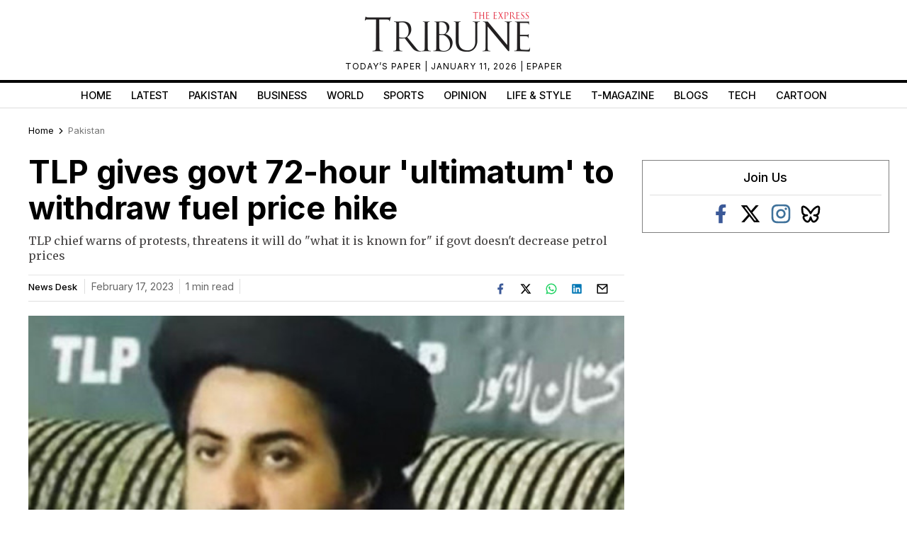

--- FILE ---
content_type: text/html; charset=utf-8
request_url: https://www.google.com/recaptcha/api2/aframe
body_size: 269
content:
<!DOCTYPE HTML><html><head><meta http-equiv="content-type" content="text/html; charset=UTF-8"></head><body><script nonce="i4MkqtkdbxN5D7XDyj5UcQ">/** Anti-fraud and anti-abuse applications only. See google.com/recaptcha */ try{var clients={'sodar':'https://pagead2.googlesyndication.com/pagead/sodar?'};window.addEventListener("message",function(a){try{if(a.source===window.parent){var b=JSON.parse(a.data);var c=clients[b['id']];if(c){var d=document.createElement('img');d.src=c+b['params']+'&rc='+(localStorage.getItem("rc::a")?sessionStorage.getItem("rc::b"):"");window.document.body.appendChild(d);sessionStorage.setItem("rc::e",parseInt(sessionStorage.getItem("rc::e")||0)+1);localStorage.setItem("rc::h",'1769241483568');}}}catch(b){}});window.parent.postMessage("_grecaptcha_ready", "*");}catch(b){}</script></body></html>

--- FILE ---
content_type: application/javascript; charset=utf-8
request_url: https://fundingchoicesmessages.google.com/f/AGSKWxWTNYKwoltQPourDOq-7u82-6GvJkXIKrhzXsfiGEEa0ZOaiulppxEoTQFlPvYliJD3oWDVgzy6Q1ZXngMHd9LvZKwKrjnFsfTCc2a7RqIYo-ZOuBvMKRWuna_C1sn0aoffKLASBqr7uYAmexM2Tk5v4c59aHWe6O-qNYOzyOfVSdlYZcPskokdsdA_/_-adimage-/common/ads_.adplacement=_adagency//reqwads?
body_size: -1288
content:
window['92813cd4-684a-40a9-be41-118ceddf27d4'] = true;

--- FILE ---
content_type: application/javascript
request_url: https://tribune.com.pk/js/custom.min.js?1052
body_size: 956
content:
$(document).ready(function(){if($("body").on("click","span.st-custom-button",function(){$(this).data("network");let a=$(this).data("url");window.open(a,"socialShareWindow","resizable,scrollbars,status,width=800,height=500").focus()}),$(".addremove-menu, .closebtn").click(function(){$("#mySidenav").toggleClass("main")}),$(".foriconsearch .sicon-bx, .closebtn-search").click(function(){$(".search-call-icon").toggleClass("active-search")}),$("ul.sidebarmenulisting>li.mmenulist>i").click(function(){$(this).parent().toggleClass("active-menu-cl"),$("li.mmenulist").toggleClass("active-menu-cl-b")}),$("ul.sidebarmenulisting>li.mmenulist>i").click(function(){$("ul.sidebarmenulisting").toggleClass("active-menu-cl")}),$("ul.side-submenu>li>i").click(function(){$(this).parent().toggleClass("thir-main-sub")}),$(function(){$("#addClass").click(function(){$("#qnimate").addClass("popup-box-on")}),$("#removeClass").click(function(){$("#qnimate").removeClass("popup-box-on")})}),$("#scrollDiv").hide(),$(".liveblog")[0]){var a=$(".main-section1-top-heading a").children("h1").html();$(".main-section1-top-heading a h1").replaceWith("<h2>"+a+"</h2>")}$("#example-search-input").click(function(){$(".search-input-field").toggle()}),$("#example-search-input").click(function(){$(".search-input-field").toggle()})}),$("body").on("click",".toggle-filters",function(){var a=$(this),e=$(".range-slider-wrapper"),t=$(".advanced-filters");e.hasClass("filters-expanded")||(a.html("Hide advanced filters"),e.addClass("filters-expanded"),t.slideDown(),$(".slider").each(function(){var a=Number($(this).find(".min-value").attr("data-selected-value")),e=Number($(this).attr("data-max")),t=($(this).attr("data-value"),$(this).attr("data-step"),$(this));t.slider({range:!0,values:[a,e],slide:function(a,e){var i=e.values[0],l=e.values[1],s=i,n=l;i>999&&(s=i/1e3+"k",n=l/1e3+"k"),t.find(".min-value").html(s).attr("data-selected-value",i),t.find(".max-value").html(n).attr("data-selected-value",l)}})}))}),$(function(){$("#addClass").click(function(){$("#qnimate").addClass("popup-box-on")}),$("#removeClass").click(function(){$("#qnimate").removeClass("popup-box-on")})}),$("body").on("click",".toggle-filters",function(){var a=$(this),e=$(".range-slider-wrapper"),t=$(".advanced-filters");e.hasClass("filters-expanded")?(a.html("Show advanced filters"),e.removeClass("filters-expanded"),t.slideUp(),$(".slider").each(function(){var a=Number($(this).attr("data-value"));$(this).slider({value:a,range:"min",slide:function(a,e){var t=e.value;t>999&&(t=t/1e3+"k"),$(this).find(".value").html(t).attr("data-selected-value",e.value)}})})):(a.html("Hide advanced filters"),e.addClass("filters-expanded"),t.slideDown(),$(".slider").each(function(){var a=Number($(this).find(".min-value").attr("data-selected-value")),e=Number($(this).attr("data-max")),t=($(this).attr("data-value"),$(this).attr("data-step"),$(this));t.slider({range:!0,values:[a,e],slide:function(a,e){var i=e.values[0],l=e.values[1],s=i,n=l;i>999&&(s=i/1e3+"k",n=l/1e3+"k"),t.find(".min-value").html(s).attr("data-selected-value",i),t.find(".max-value").html(n).attr("data-selected-value",l)}});var i=a,l=e;i>999&&(i=i/1e3+"k",l=l/1e3+"k"),t.find("span[tabindex]:first-of-type .value").html(i).attr("data-selected-value",a),t.find("span[tabindex]:last-of-type").append('<span class="value max-value" data-selected-value></span>').find(".value").html(l).attr("data-selected-value",e)}))}),$(".slider").each(function(){var a=Number($(this).attr("data-min")),e=Number($(this).attr("data-max")),t=Number($(this).attr("data-value")),i=Number($(this).attr("data-step")),l=$(this);l.slider({range:"min",value:t,min:a,max:e,step:i,slide:function(a,e){var t=e.value;t>999&&(t=t/1e3+"k"),$(this).find(".value").html(t).attr("data-selected-value",e.value)}});var s=l.find(".ui-slider-handle"),n=s.parent().attr("data-value");s.append('<span class="value min-value" data-selected-value="'+n+'"></span>'),a>999&&(t=t/1e3+"k"),l.find(".value").html(t)}),$(".vid-container").length&&$(".vid-container").fitVids(),window.onload=function(){};